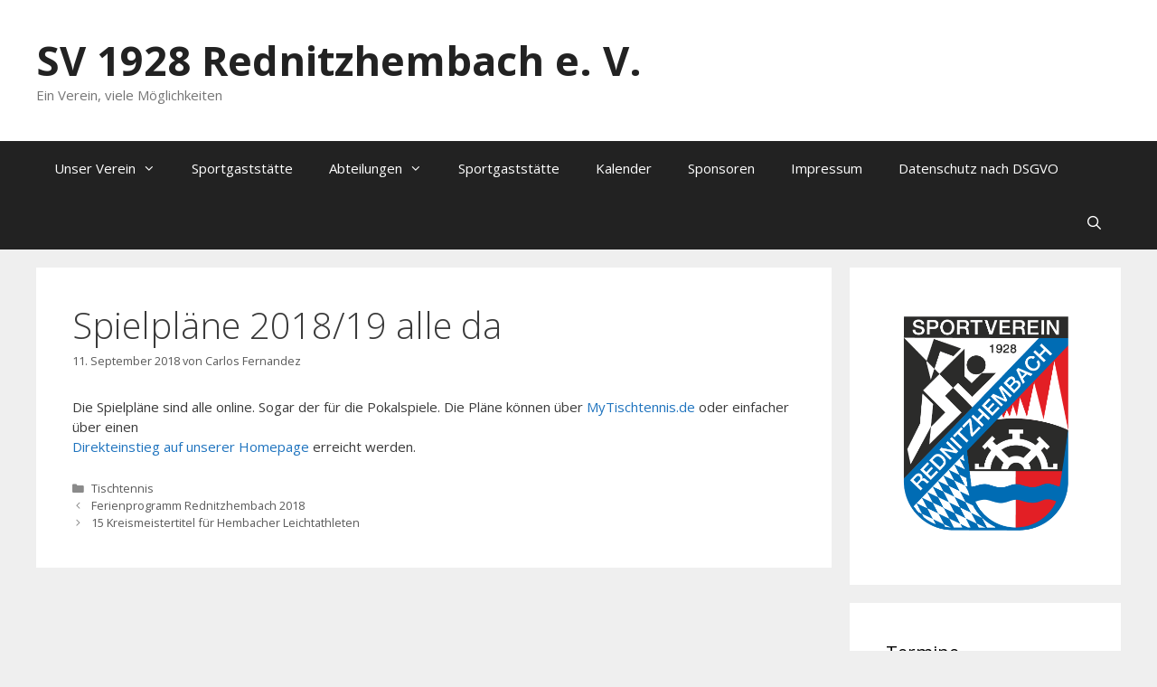

--- FILE ---
content_type: text/html; charset=UTF-8
request_url: https://www.sv-rednitzhembach.de/spielplaene-2018-19-alle-da/
body_size: 10621
content:
<!DOCTYPE html>
<html lang="de">
<head>
	<meta charset="UTF-8">
	<title>Spielpläne 2018/19 alle da &#8211; SV 1928 Rednitzhembach e. V.</title>
<meta name='robots' content='max-image-preview:large' />
	<style>img:is([sizes="auto" i], [sizes^="auto," i]) { contain-intrinsic-size: 3000px 1500px }</style>
	<meta name="viewport" content="width=device-width, initial-scale=1"><link href='https://fonts.gstatic.com' crossorigin rel='preconnect' />
<link href='https://fonts.googleapis.com' crossorigin rel='preconnect' />
<link rel="alternate" type="application/rss+xml" title="SV 1928 Rednitzhembach e. V. &raquo; Feed" href="https://www.sv-rednitzhembach.de/feed/" />
<link rel="alternate" type="application/rss+xml" title="SV 1928 Rednitzhembach e. V. &raquo; Kommentar-Feed" href="https://www.sv-rednitzhembach.de/comments/feed/" />
<script>
window._wpemojiSettings = {"baseUrl":"https:\/\/s.w.org\/images\/core\/emoji\/16.0.1\/72x72\/","ext":".png","svgUrl":"https:\/\/s.w.org\/images\/core\/emoji\/16.0.1\/svg\/","svgExt":".svg","source":{"concatemoji":"https:\/\/www.sv-rednitzhembach.de\/wp-includes\/js\/wp-emoji-release.min.js?ver=6.8.2"}};
/*! This file is auto-generated */
!function(s,n){var o,i,e;function c(e){try{var t={supportTests:e,timestamp:(new Date).valueOf()};sessionStorage.setItem(o,JSON.stringify(t))}catch(e){}}function p(e,t,n){e.clearRect(0,0,e.canvas.width,e.canvas.height),e.fillText(t,0,0);var t=new Uint32Array(e.getImageData(0,0,e.canvas.width,e.canvas.height).data),a=(e.clearRect(0,0,e.canvas.width,e.canvas.height),e.fillText(n,0,0),new Uint32Array(e.getImageData(0,0,e.canvas.width,e.canvas.height).data));return t.every(function(e,t){return e===a[t]})}function u(e,t){e.clearRect(0,0,e.canvas.width,e.canvas.height),e.fillText(t,0,0);for(var n=e.getImageData(16,16,1,1),a=0;a<n.data.length;a++)if(0!==n.data[a])return!1;return!0}function f(e,t,n,a){switch(t){case"flag":return n(e,"\ud83c\udff3\ufe0f\u200d\u26a7\ufe0f","\ud83c\udff3\ufe0f\u200b\u26a7\ufe0f")?!1:!n(e,"\ud83c\udde8\ud83c\uddf6","\ud83c\udde8\u200b\ud83c\uddf6")&&!n(e,"\ud83c\udff4\udb40\udc67\udb40\udc62\udb40\udc65\udb40\udc6e\udb40\udc67\udb40\udc7f","\ud83c\udff4\u200b\udb40\udc67\u200b\udb40\udc62\u200b\udb40\udc65\u200b\udb40\udc6e\u200b\udb40\udc67\u200b\udb40\udc7f");case"emoji":return!a(e,"\ud83e\udedf")}return!1}function g(e,t,n,a){var r="undefined"!=typeof WorkerGlobalScope&&self instanceof WorkerGlobalScope?new OffscreenCanvas(300,150):s.createElement("canvas"),o=r.getContext("2d",{willReadFrequently:!0}),i=(o.textBaseline="top",o.font="600 32px Arial",{});return e.forEach(function(e){i[e]=t(o,e,n,a)}),i}function t(e){var t=s.createElement("script");t.src=e,t.defer=!0,s.head.appendChild(t)}"undefined"!=typeof Promise&&(o="wpEmojiSettingsSupports",i=["flag","emoji"],n.supports={everything:!0,everythingExceptFlag:!0},e=new Promise(function(e){s.addEventListener("DOMContentLoaded",e,{once:!0})}),new Promise(function(t){var n=function(){try{var e=JSON.parse(sessionStorage.getItem(o));if("object"==typeof e&&"number"==typeof e.timestamp&&(new Date).valueOf()<e.timestamp+604800&&"object"==typeof e.supportTests)return e.supportTests}catch(e){}return null}();if(!n){if("undefined"!=typeof Worker&&"undefined"!=typeof OffscreenCanvas&&"undefined"!=typeof URL&&URL.createObjectURL&&"undefined"!=typeof Blob)try{var e="postMessage("+g.toString()+"("+[JSON.stringify(i),f.toString(),p.toString(),u.toString()].join(",")+"));",a=new Blob([e],{type:"text/javascript"}),r=new Worker(URL.createObjectURL(a),{name:"wpTestEmojiSupports"});return void(r.onmessage=function(e){c(n=e.data),r.terminate(),t(n)})}catch(e){}c(n=g(i,f,p,u))}t(n)}).then(function(e){for(var t in e)n.supports[t]=e[t],n.supports.everything=n.supports.everything&&n.supports[t],"flag"!==t&&(n.supports.everythingExceptFlag=n.supports.everythingExceptFlag&&n.supports[t]);n.supports.everythingExceptFlag=n.supports.everythingExceptFlag&&!n.supports.flag,n.DOMReady=!1,n.readyCallback=function(){n.DOMReady=!0}}).then(function(){return e}).then(function(){var e;n.supports.everything||(n.readyCallback(),(e=n.source||{}).concatemoji?t(e.concatemoji):e.wpemoji&&e.twemoji&&(t(e.twemoji),t(e.wpemoji)))}))}((window,document),window._wpemojiSettings);
</script>
<link rel='stylesheet' id='ai1ec_style-css' href='//www.sv-rednitzhembach.de/wp-content/plugins/all-in-one-event-calendar/public/themes-ai1ec/vortex/css/ai1ec_parsed_css.css?ver=3.0.0' media='all' />
<link rel='stylesheet' id='breaking-nt-style-css' href='https://www.sv-rednitzhembach.de/wp-content/plugins/breaking-news-ticker/assets/css/ticker-style.css?ver=6.8.2' media='all' />
<link rel='stylesheet' id='generate-fonts-css' href='//fonts.googleapis.com/css?family=Open+Sans:300,300italic,regular,italic,600,600italic,700,700italic,800,800italic' media='all' />
<style id='wp-emoji-styles-inline-css'>

	img.wp-smiley, img.emoji {
		display: inline !important;
		border: none !important;
		box-shadow: none !important;
		height: 1em !important;
		width: 1em !important;
		margin: 0 0.07em !important;
		vertical-align: -0.1em !important;
		background: none !important;
		padding: 0 !important;
	}
</style>
<link rel='stylesheet' id='wp-block-library-css' href='https://www.sv-rednitzhembach.de/wp-includes/css/dist/block-library/style.min.css?ver=6.8.2' media='all' />
<style id='classic-theme-styles-inline-css'>
/*! This file is auto-generated */
.wp-block-button__link{color:#fff;background-color:#32373c;border-radius:9999px;box-shadow:none;text-decoration:none;padding:calc(.667em + 2px) calc(1.333em + 2px);font-size:1.125em}.wp-block-file__button{background:#32373c;color:#fff;text-decoration:none}
</style>
<style id='global-styles-inline-css'>
:root{--wp--preset--aspect-ratio--square: 1;--wp--preset--aspect-ratio--4-3: 4/3;--wp--preset--aspect-ratio--3-4: 3/4;--wp--preset--aspect-ratio--3-2: 3/2;--wp--preset--aspect-ratio--2-3: 2/3;--wp--preset--aspect-ratio--16-9: 16/9;--wp--preset--aspect-ratio--9-16: 9/16;--wp--preset--color--black: #000000;--wp--preset--color--cyan-bluish-gray: #abb8c3;--wp--preset--color--white: #ffffff;--wp--preset--color--pale-pink: #f78da7;--wp--preset--color--vivid-red: #cf2e2e;--wp--preset--color--luminous-vivid-orange: #ff6900;--wp--preset--color--luminous-vivid-amber: #fcb900;--wp--preset--color--light-green-cyan: #7bdcb5;--wp--preset--color--vivid-green-cyan: #00d084;--wp--preset--color--pale-cyan-blue: #8ed1fc;--wp--preset--color--vivid-cyan-blue: #0693e3;--wp--preset--color--vivid-purple: #9b51e0;--wp--preset--color--contrast: var(--contrast);--wp--preset--color--contrast-2: var(--contrast-2);--wp--preset--color--contrast-3: var(--contrast-3);--wp--preset--color--base: var(--base);--wp--preset--color--base-2: var(--base-2);--wp--preset--color--base-3: var(--base-3);--wp--preset--color--accent: var(--accent);--wp--preset--gradient--vivid-cyan-blue-to-vivid-purple: linear-gradient(135deg,rgba(6,147,227,1) 0%,rgb(155,81,224) 100%);--wp--preset--gradient--light-green-cyan-to-vivid-green-cyan: linear-gradient(135deg,rgb(122,220,180) 0%,rgb(0,208,130) 100%);--wp--preset--gradient--luminous-vivid-amber-to-luminous-vivid-orange: linear-gradient(135deg,rgba(252,185,0,1) 0%,rgba(255,105,0,1) 100%);--wp--preset--gradient--luminous-vivid-orange-to-vivid-red: linear-gradient(135deg,rgba(255,105,0,1) 0%,rgb(207,46,46) 100%);--wp--preset--gradient--very-light-gray-to-cyan-bluish-gray: linear-gradient(135deg,rgb(238,238,238) 0%,rgb(169,184,195) 100%);--wp--preset--gradient--cool-to-warm-spectrum: linear-gradient(135deg,rgb(74,234,220) 0%,rgb(151,120,209) 20%,rgb(207,42,186) 40%,rgb(238,44,130) 60%,rgb(251,105,98) 80%,rgb(254,248,76) 100%);--wp--preset--gradient--blush-light-purple: linear-gradient(135deg,rgb(255,206,236) 0%,rgb(152,150,240) 100%);--wp--preset--gradient--blush-bordeaux: linear-gradient(135deg,rgb(254,205,165) 0%,rgb(254,45,45) 50%,rgb(107,0,62) 100%);--wp--preset--gradient--luminous-dusk: linear-gradient(135deg,rgb(255,203,112) 0%,rgb(199,81,192) 50%,rgb(65,88,208) 100%);--wp--preset--gradient--pale-ocean: linear-gradient(135deg,rgb(255,245,203) 0%,rgb(182,227,212) 50%,rgb(51,167,181) 100%);--wp--preset--gradient--electric-grass: linear-gradient(135deg,rgb(202,248,128) 0%,rgb(113,206,126) 100%);--wp--preset--gradient--midnight: linear-gradient(135deg,rgb(2,3,129) 0%,rgb(40,116,252) 100%);--wp--preset--font-size--small: 13px;--wp--preset--font-size--medium: 20px;--wp--preset--font-size--large: 36px;--wp--preset--font-size--x-large: 42px;--wp--preset--spacing--20: 0.44rem;--wp--preset--spacing--30: 0.67rem;--wp--preset--spacing--40: 1rem;--wp--preset--spacing--50: 1.5rem;--wp--preset--spacing--60: 2.25rem;--wp--preset--spacing--70: 3.38rem;--wp--preset--spacing--80: 5.06rem;--wp--preset--shadow--natural: 6px 6px 9px rgba(0, 0, 0, 0.2);--wp--preset--shadow--deep: 12px 12px 50px rgba(0, 0, 0, 0.4);--wp--preset--shadow--sharp: 6px 6px 0px rgba(0, 0, 0, 0.2);--wp--preset--shadow--outlined: 6px 6px 0px -3px rgba(255, 255, 255, 1), 6px 6px rgba(0, 0, 0, 1);--wp--preset--shadow--crisp: 6px 6px 0px rgba(0, 0, 0, 1);}:where(.is-layout-flex){gap: 0.5em;}:where(.is-layout-grid){gap: 0.5em;}body .is-layout-flex{display: flex;}.is-layout-flex{flex-wrap: wrap;align-items: center;}.is-layout-flex > :is(*, div){margin: 0;}body .is-layout-grid{display: grid;}.is-layout-grid > :is(*, div){margin: 0;}:where(.wp-block-columns.is-layout-flex){gap: 2em;}:where(.wp-block-columns.is-layout-grid){gap: 2em;}:where(.wp-block-post-template.is-layout-flex){gap: 1.25em;}:where(.wp-block-post-template.is-layout-grid){gap: 1.25em;}.has-black-color{color: var(--wp--preset--color--black) !important;}.has-cyan-bluish-gray-color{color: var(--wp--preset--color--cyan-bluish-gray) !important;}.has-white-color{color: var(--wp--preset--color--white) !important;}.has-pale-pink-color{color: var(--wp--preset--color--pale-pink) !important;}.has-vivid-red-color{color: var(--wp--preset--color--vivid-red) !important;}.has-luminous-vivid-orange-color{color: var(--wp--preset--color--luminous-vivid-orange) !important;}.has-luminous-vivid-amber-color{color: var(--wp--preset--color--luminous-vivid-amber) !important;}.has-light-green-cyan-color{color: var(--wp--preset--color--light-green-cyan) !important;}.has-vivid-green-cyan-color{color: var(--wp--preset--color--vivid-green-cyan) !important;}.has-pale-cyan-blue-color{color: var(--wp--preset--color--pale-cyan-blue) !important;}.has-vivid-cyan-blue-color{color: var(--wp--preset--color--vivid-cyan-blue) !important;}.has-vivid-purple-color{color: var(--wp--preset--color--vivid-purple) !important;}.has-black-background-color{background-color: var(--wp--preset--color--black) !important;}.has-cyan-bluish-gray-background-color{background-color: var(--wp--preset--color--cyan-bluish-gray) !important;}.has-white-background-color{background-color: var(--wp--preset--color--white) !important;}.has-pale-pink-background-color{background-color: var(--wp--preset--color--pale-pink) !important;}.has-vivid-red-background-color{background-color: var(--wp--preset--color--vivid-red) !important;}.has-luminous-vivid-orange-background-color{background-color: var(--wp--preset--color--luminous-vivid-orange) !important;}.has-luminous-vivid-amber-background-color{background-color: var(--wp--preset--color--luminous-vivid-amber) !important;}.has-light-green-cyan-background-color{background-color: var(--wp--preset--color--light-green-cyan) !important;}.has-vivid-green-cyan-background-color{background-color: var(--wp--preset--color--vivid-green-cyan) !important;}.has-pale-cyan-blue-background-color{background-color: var(--wp--preset--color--pale-cyan-blue) !important;}.has-vivid-cyan-blue-background-color{background-color: var(--wp--preset--color--vivid-cyan-blue) !important;}.has-vivid-purple-background-color{background-color: var(--wp--preset--color--vivid-purple) !important;}.has-black-border-color{border-color: var(--wp--preset--color--black) !important;}.has-cyan-bluish-gray-border-color{border-color: var(--wp--preset--color--cyan-bluish-gray) !important;}.has-white-border-color{border-color: var(--wp--preset--color--white) !important;}.has-pale-pink-border-color{border-color: var(--wp--preset--color--pale-pink) !important;}.has-vivid-red-border-color{border-color: var(--wp--preset--color--vivid-red) !important;}.has-luminous-vivid-orange-border-color{border-color: var(--wp--preset--color--luminous-vivid-orange) !important;}.has-luminous-vivid-amber-border-color{border-color: var(--wp--preset--color--luminous-vivid-amber) !important;}.has-light-green-cyan-border-color{border-color: var(--wp--preset--color--light-green-cyan) !important;}.has-vivid-green-cyan-border-color{border-color: var(--wp--preset--color--vivid-green-cyan) !important;}.has-pale-cyan-blue-border-color{border-color: var(--wp--preset--color--pale-cyan-blue) !important;}.has-vivid-cyan-blue-border-color{border-color: var(--wp--preset--color--vivid-cyan-blue) !important;}.has-vivid-purple-border-color{border-color: var(--wp--preset--color--vivid-purple) !important;}.has-vivid-cyan-blue-to-vivid-purple-gradient-background{background: var(--wp--preset--gradient--vivid-cyan-blue-to-vivid-purple) !important;}.has-light-green-cyan-to-vivid-green-cyan-gradient-background{background: var(--wp--preset--gradient--light-green-cyan-to-vivid-green-cyan) !important;}.has-luminous-vivid-amber-to-luminous-vivid-orange-gradient-background{background: var(--wp--preset--gradient--luminous-vivid-amber-to-luminous-vivid-orange) !important;}.has-luminous-vivid-orange-to-vivid-red-gradient-background{background: var(--wp--preset--gradient--luminous-vivid-orange-to-vivid-red) !important;}.has-very-light-gray-to-cyan-bluish-gray-gradient-background{background: var(--wp--preset--gradient--very-light-gray-to-cyan-bluish-gray) !important;}.has-cool-to-warm-spectrum-gradient-background{background: var(--wp--preset--gradient--cool-to-warm-spectrum) !important;}.has-blush-light-purple-gradient-background{background: var(--wp--preset--gradient--blush-light-purple) !important;}.has-blush-bordeaux-gradient-background{background: var(--wp--preset--gradient--blush-bordeaux) !important;}.has-luminous-dusk-gradient-background{background: var(--wp--preset--gradient--luminous-dusk) !important;}.has-pale-ocean-gradient-background{background: var(--wp--preset--gradient--pale-ocean) !important;}.has-electric-grass-gradient-background{background: var(--wp--preset--gradient--electric-grass) !important;}.has-midnight-gradient-background{background: var(--wp--preset--gradient--midnight) !important;}.has-small-font-size{font-size: var(--wp--preset--font-size--small) !important;}.has-medium-font-size{font-size: var(--wp--preset--font-size--medium) !important;}.has-large-font-size{font-size: var(--wp--preset--font-size--large) !important;}.has-x-large-font-size{font-size: var(--wp--preset--font-size--x-large) !important;}
:where(.wp-block-post-template.is-layout-flex){gap: 1.25em;}:where(.wp-block-post-template.is-layout-grid){gap: 1.25em;}
:where(.wp-block-columns.is-layout-flex){gap: 2em;}:where(.wp-block-columns.is-layout-grid){gap: 2em;}
:root :where(.wp-block-pullquote){font-size: 1.5em;line-height: 1.6;}
</style>
<link rel='stylesheet' id='generate-style-grid-css' href='https://www.sv-rednitzhembach.de/wp-content/themes/generatepress/assets/css/unsemantic-grid.min.css?ver=3.6.0' media='all' />
<link rel='stylesheet' id='generate-style-css' href='https://www.sv-rednitzhembach.de/wp-content/themes/generatepress/assets/css/style.min.css?ver=3.6.0' media='all' />
<style id='generate-style-inline-css'>
body{background-color:#efefef;color:#3a3a3a;}a{color:#1e73be;}a:hover, a:focus, a:active{color:#000000;}body .grid-container{max-width:1200px;}.wp-block-group__inner-container{max-width:1200px;margin-left:auto;margin-right:auto;}.generate-back-to-top{font-size:20px;border-radius:3px;position:fixed;bottom:30px;right:30px;line-height:40px;width:40px;text-align:center;z-index:10;transition:opacity 300ms ease-in-out;opacity:0.1;transform:translateY(1000px);}.generate-back-to-top__show{opacity:1;transform:translateY(0);}.navigation-search{position:absolute;left:-99999px;pointer-events:none;visibility:hidden;z-index:20;width:100%;top:0;transition:opacity 100ms ease-in-out;opacity:0;}.navigation-search.nav-search-active{left:0;right:0;pointer-events:auto;visibility:visible;opacity:1;}.navigation-search input[type="search"]{outline:0;border:0;vertical-align:bottom;line-height:1;opacity:0.9;width:100%;z-index:20;border-radius:0;-webkit-appearance:none;height:60px;}.navigation-search input::-ms-clear{display:none;width:0;height:0;}.navigation-search input::-ms-reveal{display:none;width:0;height:0;}.navigation-search input::-webkit-search-decoration, .navigation-search input::-webkit-search-cancel-button, .navigation-search input::-webkit-search-results-button, .navigation-search input::-webkit-search-results-decoration{display:none;}.main-navigation li.search-item{z-index:21;}li.search-item.active{transition:opacity 100ms ease-in-out;}.nav-left-sidebar .main-navigation li.search-item.active,.nav-right-sidebar .main-navigation li.search-item.active{width:auto;display:inline-block;float:right;}.gen-sidebar-nav .navigation-search{top:auto;bottom:0;}:root{--contrast:#222222;--contrast-2:#575760;--contrast-3:#b2b2be;--base:#f0f0f0;--base-2:#f7f8f9;--base-3:#ffffff;--accent:#1e73be;}:root .has-contrast-color{color:var(--contrast);}:root .has-contrast-background-color{background-color:var(--contrast);}:root .has-contrast-2-color{color:var(--contrast-2);}:root .has-contrast-2-background-color{background-color:var(--contrast-2);}:root .has-contrast-3-color{color:var(--contrast-3);}:root .has-contrast-3-background-color{background-color:var(--contrast-3);}:root .has-base-color{color:var(--base);}:root .has-base-background-color{background-color:var(--base);}:root .has-base-2-color{color:var(--base-2);}:root .has-base-2-background-color{background-color:var(--base-2);}:root .has-base-3-color{color:var(--base-3);}:root .has-base-3-background-color{background-color:var(--base-3);}:root .has-accent-color{color:var(--accent);}:root .has-accent-background-color{background-color:var(--accent);}body, button, input, select, textarea{font-family:"Open Sans", sans-serif;font-size:15px;}body{line-height:1.5;}.entry-content > [class*="wp-block-"]:not(:last-child):not(.wp-block-heading){margin-bottom:1.5em;}.main-title{font-size:45px;}.main-navigation .main-nav ul ul li a{font-size:14px;}.sidebar .widget, .footer-widgets .widget{font-size:17px;}h1{font-weight:300;font-size:40px;}h2{font-weight:300;font-size:30px;}h3{font-size:20px;}h4{font-size:inherit;}h5{font-size:inherit;}@media (max-width:768px){.main-title{font-size:30px;}h1{font-size:30px;}h2{font-size:25px;}}.top-bar{background-color:#636363;color:#ffffff;}.top-bar a{color:#ffffff;}.top-bar a:hover{color:#303030;}.site-header{background-color:#ffffff;color:#3a3a3a;}.site-header a{color:#3a3a3a;}.main-title a,.main-title a:hover{color:#222222;}.site-description{color:#757575;}.main-navigation,.main-navigation ul ul{background-color:#222222;}.main-navigation .main-nav ul li a, .main-navigation .menu-toggle, .main-navigation .menu-bar-items{color:#ffffff;}.main-navigation .main-nav ul li:not([class*="current-menu-"]):hover > a, .main-navigation .main-nav ul li:not([class*="current-menu-"]):focus > a, .main-navigation .main-nav ul li.sfHover:not([class*="current-menu-"]) > a, .main-navigation .menu-bar-item:hover > a, .main-navigation .menu-bar-item.sfHover > a{color:#ffffff;background-color:#3f3f3f;}button.menu-toggle:hover,button.menu-toggle:focus,.main-navigation .mobile-bar-items a,.main-navigation .mobile-bar-items a:hover,.main-navigation .mobile-bar-items a:focus{color:#ffffff;}.main-navigation .main-nav ul li[class*="current-menu-"] > a{color:#ffffff;background-color:#3f3f3f;}.navigation-search input[type="search"],.navigation-search input[type="search"]:active, .navigation-search input[type="search"]:focus, .main-navigation .main-nav ul li.search-item.active > a, .main-navigation .menu-bar-items .search-item.active > a{color:#ffffff;background-color:#3f3f3f;}.main-navigation ul ul{background-color:#3f3f3f;}.main-navigation .main-nav ul ul li a{color:#ffffff;}.main-navigation .main-nav ul ul li:not([class*="current-menu-"]):hover > a,.main-navigation .main-nav ul ul li:not([class*="current-menu-"]):focus > a, .main-navigation .main-nav ul ul li.sfHover:not([class*="current-menu-"]) > a{color:#ffffff;background-color:#4f4f4f;}.main-navigation .main-nav ul ul li[class*="current-menu-"] > a{color:#ffffff;background-color:#4f4f4f;}.separate-containers .inside-article, .separate-containers .comments-area, .separate-containers .page-header, .one-container .container, .separate-containers .paging-navigation, .inside-page-header{background-color:#ffffff;}.entry-meta{color:#595959;}.entry-meta a{color:#595959;}.entry-meta a:hover{color:#1e73be;}.sidebar .widget{background-color:#ffffff;}.sidebar .widget .widget-title{color:#000000;}.footer-widgets{background-color:#ffffff;}.footer-widgets .widget-title{color:#000000;}.site-info{color:#ffffff;background-color:#222222;}.site-info a{color:#ffffff;}.site-info a:hover{color:#606060;}.footer-bar .widget_nav_menu .current-menu-item a{color:#606060;}input[type="text"],input[type="email"],input[type="url"],input[type="password"],input[type="search"],input[type="tel"],input[type="number"],textarea,select{color:#666666;background-color:#fafafa;border-color:#cccccc;}input[type="text"]:focus,input[type="email"]:focus,input[type="url"]:focus,input[type="password"]:focus,input[type="search"]:focus,input[type="tel"]:focus,input[type="number"]:focus,textarea:focus,select:focus{color:#666666;background-color:#ffffff;border-color:#bfbfbf;}button,html input[type="button"],input[type="reset"],input[type="submit"],a.button,a.wp-block-button__link:not(.has-background){color:#ffffff;background-color:#666666;}button:hover,html input[type="button"]:hover,input[type="reset"]:hover,input[type="submit"]:hover,a.button:hover,button:focus,html input[type="button"]:focus,input[type="reset"]:focus,input[type="submit"]:focus,a.button:focus,a.wp-block-button__link:not(.has-background):active,a.wp-block-button__link:not(.has-background):focus,a.wp-block-button__link:not(.has-background):hover{color:#ffffff;background-color:#3f3f3f;}a.generate-back-to-top{background-color:rgba( 0,0,0,0.4 );color:#ffffff;}a.generate-back-to-top:hover,a.generate-back-to-top:focus{background-color:rgba( 0,0,0,0.6 );color:#ffffff;}:root{--gp-search-modal-bg-color:var(--base-3);--gp-search-modal-text-color:var(--contrast);--gp-search-modal-overlay-bg-color:rgba(0,0,0,0.2);}@media (max-width:768px){.main-navigation .menu-bar-item:hover > a, .main-navigation .menu-bar-item.sfHover > a{background:none;color:#ffffff;}}.inside-top-bar{padding:10px;}.inside-header{padding:40px;}.site-main .wp-block-group__inner-container{padding:40px;}.entry-content .alignwide, body:not(.no-sidebar) .entry-content .alignfull{margin-left:-40px;width:calc(100% + 80px);max-width:calc(100% + 80px);}.rtl .menu-item-has-children .dropdown-menu-toggle{padding-left:20px;}.rtl .main-navigation .main-nav ul li.menu-item-has-children > a{padding-right:20px;}.site-info{padding:20px;}@media (max-width:768px){.separate-containers .inside-article, .separate-containers .comments-area, .separate-containers .page-header, .separate-containers .paging-navigation, .one-container .site-content, .inside-page-header{padding:30px;}.site-main .wp-block-group__inner-container{padding:30px;}.site-info{padding-right:10px;padding-left:10px;}.entry-content .alignwide, body:not(.no-sidebar) .entry-content .alignfull{margin-left:-30px;width:calc(100% + 60px);max-width:calc(100% + 60px);}}.one-container .sidebar .widget{padding:0px;}@media (max-width:768px){.main-navigation .menu-toggle,.main-navigation .mobile-bar-items,.sidebar-nav-mobile:not(#sticky-placeholder){display:block;}.main-navigation ul,.gen-sidebar-nav{display:none;}[class*="nav-float-"] .site-header .inside-header > *{float:none;clear:both;}}
</style>
<link rel='stylesheet' id='generate-mobile-style-css' href='https://www.sv-rednitzhembach.de/wp-content/themes/generatepress/assets/css/mobile.min.css?ver=3.6.0' media='all' />
<link rel='stylesheet' id='generate-font-icons-css' href='https://www.sv-rednitzhembach.de/wp-content/themes/generatepress/assets/css/components/font-icons.min.css?ver=3.6.0' media='all' />
<link rel='stylesheet' id='font-awesome-css' href='https://www.sv-rednitzhembach.de/wp-content/themes/generatepress/assets/css/components/font-awesome.min.css?ver=4.7' media='all' />
<link rel='stylesheet' id='tablepress-default-css' href='https://www.sv-rednitzhembach.de/wp-content/plugins/tablepress/css/build/default.css?ver=3.2.1' media='all' />
<script src="https://www.sv-rednitzhembach.de/wp-includes/js/jquery/jquery.min.js?ver=3.7.1" id="jquery-core-js"></script>
<script src="https://www.sv-rednitzhembach.de/wp-includes/js/jquery/jquery-migrate.min.js?ver=3.4.1" id="jquery-migrate-js"></script>
<script src="https://www.sv-rednitzhembach.de/wp-content/plugins/breaking-news-ticker/assets/js/newsTicker.min.js?ver=1" id="breaking-nt-js-js"></script>
<script src="https://www.sv-rednitzhembach.de/wp-content/plugins/breaking-news-ticker/assets/js/jquery.easing.min.js?ver=1" id="breaking-easing-js-js"></script>
<link rel="https://api.w.org/" href="https://www.sv-rednitzhembach.de/wp-json/" /><link rel="alternate" title="JSON" type="application/json" href="https://www.sv-rednitzhembach.de/wp-json/wp/v2/posts/2759" /><link rel="EditURI" type="application/rsd+xml" title="RSD" href="https://www.sv-rednitzhembach.de/xmlrpc.php?rsd" />
<meta name="generator" content="WordPress 6.8.2" />
<link rel="canonical" href="https://www.sv-rednitzhembach.de/spielplaene-2018-19-alle-da/" />
<link rel='shortlink' href='https://www.sv-rednitzhembach.de/?p=2759' />
<link rel="alternate" title="oEmbed (JSON)" type="application/json+oembed" href="https://www.sv-rednitzhembach.de/wp-json/oembed/1.0/embed?url=https%3A%2F%2Fwww.sv-rednitzhembach.de%2Fspielplaene-2018-19-alle-da%2F" />
<link rel="alternate" title="oEmbed (XML)" type="text/xml+oembed" href="https://www.sv-rednitzhembach.de/wp-json/oembed/1.0/embed?url=https%3A%2F%2Fwww.sv-rednitzhembach.de%2Fspielplaene-2018-19-alle-da%2F&#038;format=xml" />
<style type="text/css">

	.breaking-news-ticker {
		border-radius: 0px;
		border-style: solid;
		border-width: 0px;
    	border-color: #222222;
    	background-color: #222222;
	}

	.breaking-news-ticker ul li a,
	.breaking-news-ticker ul li a:link {
		color: #FFFFFF;
		font-size: 16px;
	}

	div.breaking-news-ticker .breaking-news-ticker-title {
		font-size: 15px;
		color: #FFFFFF;
		background-color: #333333;
	}

	div.breaking-news-ticker .breaking-news-ticker-title span {
    	border-color: transparent transparent transparent #333333;
	}
	
	.breaking-news-ticker .controls {
   		top: 5px;
	}

	.breaking-news-ticker .entry-meta {
		color:#FFFFFF;
	}

	.breaking-news-ticker .controls span {
    	background-color: #dd3333	}

</style><link rel="icon" href="https://www.sv-rednitzhembach.de/wp-content/uploads/2023/04/cropped-Logo_SVR_Icon-32x32.jpg" sizes="32x32" />
<link rel="icon" href="https://www.sv-rednitzhembach.de/wp-content/uploads/2023/04/cropped-Logo_SVR_Icon-192x192.jpg" sizes="192x192" />
<link rel="apple-touch-icon" href="https://www.sv-rednitzhembach.de/wp-content/uploads/2023/04/cropped-Logo_SVR_Icon-180x180.jpg" />
<meta name="msapplication-TileImage" content="https://www.sv-rednitzhembach.de/wp-content/uploads/2023/04/cropped-Logo_SVR_Icon-270x270.jpg" />
</head>

<body class="wp-singular post-template-default single single-post postid-2759 single-format-standard wp-embed-responsive wp-theme-generatepress right-sidebar nav-below-header separate-containers fluid-header active-footer-widgets-0 nav-search-enabled nav-aligned-left header-aligned-left dropdown-hover" itemtype="https://schema.org/Blog" itemscope>
	<a class="screen-reader-text skip-link" href="#content" title="Zum Inhalt springen">Zum Inhalt springen</a>		<header class="site-header" id="masthead" aria-label="Website"  itemtype="https://schema.org/WPHeader" itemscope>
			<div class="inside-header grid-container grid-parent">
				<div class="site-branding">
						<p class="main-title" itemprop="headline">
					<a href="https://www.sv-rednitzhembach.de/" rel="home">SV 1928 Rednitzhembach e. V.</a>
				</p>
						<p class="site-description" itemprop="description">Ein Verein, viele Möglichkeiten</p>
					</div>			</div>
		</header>
				<nav class="main-navigation sub-menu-right" id="site-navigation" aria-label="Primär"  itemtype="https://schema.org/SiteNavigationElement" itemscope>
			<div class="inside-navigation grid-container grid-parent">
				<form method="get" class="search-form navigation-search" action="https://www.sv-rednitzhembach.de/">
					<input type="search" class="search-field" value="" name="s" title="Suchen" />
				</form>		<div class="mobile-bar-items">
						<span class="search-item">
				<a aria-label="Suchleiste öffnen" href="#">
									</a>
			</span>
		</div>
						<button class="menu-toggle" aria-controls="primary-menu" aria-expanded="false">
					<span class="mobile-menu">Menü</span>				</button>
						<div id="primary-menu" class="main-nav">
			<ul class="menu sf-menu">
				<li class="page_item page-item-4 menu-item-has-children"><a href="https://www.sv-rednitzhembach.de/">Unser Verein<span role="presentation" class="dropdown-menu-toggle"></span></a>
<ul class='children'>
<li class="page_item page-item-19"><a href="https://www.sv-rednitzhembach.de/unser-verein/vorstand/">Vorstand</a></li>
<li class="page_item page-item-5065"><a href="https://www.sv-rednitzhembach.de/unser-verein/unser-sportgelaende/">Unser Sportgelände</a></li>
<li class="page_item page-item-27"><a href="https://www.sv-rednitzhembach.de/unser-verein/chronik/">Chronik</a></li>
<li class="page_item page-item-17"><a href="https://www.sv-rednitzhembach.de/unser-verein/satzung/">Satzung etc.</a></li>
<li class="page_item page-item-23"><a href="https://www.sv-rednitzhembach.de/unser-verein/mitgliedsantrag/">Aufnahmeantrag</a></li>
<li class="page_item page-item-5209"><a href="https://www.sv-rednitzhembach.de/unser-verein/vereinsshop/">Vereinsshop</a></li>
<li class="page_item page-item-25"><a href="https://www.sv-rednitzhembach.de/unser-verein/spendenkonto/">Spendenkonto</a></li>
<li class="page_item page-item-21"><a href="https://www.sv-rednitzhembach.de/unser-verein/kontakt/">Kontakt</a></li>
</ul>
</li>
<li class="page_item page-item-5815"><a href="https://www.sv-rednitzhembach.de/sportgaststaette-2/">Sportgaststätte</a></li>
<li class="page_item page-item-6 menu-item-has-children"><a href="https://www.sv-rednitzhembach.de/abteilungen/">Abteilungen<span role="presentation" class="dropdown-menu-toggle"></span></a>
<ul class='children'>
<li class="page_item page-item-8 menu-item-has-children"><a href="https://www.sv-rednitzhembach.de/abteilungen/fussball/">Fussball<span role="presentation" class="dropdown-menu-toggle"></span></a>
	<ul class='children'>
<li class="page_item page-item-1018"><a href="https://www.sv-rednitzhembach.de/abteilungen/fussball/abteilungs-jugendleitung/">Abteilungs- / Jugendleitung</a></li>
<li class="page_item page-item-4942"><a href="https://www.sv-rednitzhembach.de/abteilungen/fussball/trainerteam-der-reds/">Trainerteam der RED&#8217;s</a></li>
<li class="page_item page-item-3466"><a href="https://www.sv-rednitzhembach.de/abteilungen/fussball/trainingszeiten-platz/">Übersicht Trainingszeiten Platz</a></li>
<li class="page_item page-item-3535"><a href="https://www.sv-rednitzhembach.de/abteilungen/fussball/trainingszeiten-halle/">Übersicht Trainingszeiten Halle</a></li>
<li class="page_item page-item-908 menu-item-has-children"><a href="https://www.sv-rednitzhembach.de/abteilungen/fussball/herren-vollmannschaften/">Herren<span role="presentation" class="dropdown-menu-toggle"></span></a>
		<ul class='children'>
<li class="page_item page-item-910"><a href="https://www.sv-rednitzhembach.de/abteilungen/fussball/herren-vollmannschaften/kontakt/">Kontakt</a></li>
<li class="page_item page-item-916"><a href="https://www.sv-rednitzhembach.de/abteilungen/fussball/herren-vollmannschaften/tabelle/">Tabelle 1. Mannschaft</a></li>
<li class="page_item page-item-929"><a href="https://www.sv-rednitzhembach.de/abteilungen/fussball/herren-vollmannschaften/tabelle-2-mannschaft/">Tabelle 2. Mannschaft</a></li>
<li class="page_item page-item-918"><a href="https://www.sv-rednitzhembach.de/abteilungen/fussball/herren-vollmannschaften/naechste-spiele/">Nächste Spiele / Ergebnisse 1. Mannschaft</a></li>
<li class="page_item page-item-932"><a href="https://www.sv-rednitzhembach.de/abteilungen/fussball/herren-vollmannschaften/naechste-spiele-ergebnisse-2-mannschaft/">Nächste Spiele / Ergebnisse 2. Mannschaft</a></li>
		</ul>
</li>
<li class="page_item page-item-934 menu-item-has-children"><a href="https://www.sv-rednitzhembach.de/abteilungen/fussball/a-jugend-u19/">A-Jugend (U19)<span role="presentation" class="dropdown-menu-toggle"></span></a>
		<ul class='children'>
<li class="page_item page-item-936"><a href="https://www.sv-rednitzhembach.de/abteilungen/fussball/a-jugend-u19/kontakt/">Kontakt</a></li>
<li class="page_item page-item-942"><a href="https://www.sv-rednitzhembach.de/abteilungen/fussball/a-jugend-u19/tabelle/">Tabelle</a></li>
<li class="page_item page-item-944"><a href="https://www.sv-rednitzhembach.de/abteilungen/fussball/a-jugend-u19/naechste-spiele-ergebnisse/">Nächste Spiele / Ergebnisse</a></li>
		</ul>
</li>
<li class="page_item page-item-946 menu-item-has-children"><a href="https://www.sv-rednitzhembach.de/abteilungen/fussball/b-jugend-u17/">B-Jugend (U17)<span role="presentation" class="dropdown-menu-toggle"></span></a>
		<ul class='children'>
<li class="page_item page-item-948"><a href="https://www.sv-rednitzhembach.de/abteilungen/fussball/b-jugend-u17/kontakt/">Kontakt</a></li>
<li class="page_item page-item-952"><a href="https://www.sv-rednitzhembach.de/abteilungen/fussball/b-jugend-u17/tabelle/">Tabelle</a></li>
<li class="page_item page-item-955"><a href="https://www.sv-rednitzhembach.de/abteilungen/fussball/b-jugend-u17/naechste-spiele-ergebnisse/">Nächste Spiele / Ergebnisse</a></li>
		</ul>
</li>
<li class="page_item page-item-957 menu-item-has-children"><a href="https://www.sv-rednitzhembach.de/abteilungen/fussball/c-jugend-u15/">C-Jugend (U15)<span role="presentation" class="dropdown-menu-toggle"></span></a>
		<ul class='children'>
<li class="page_item page-item-959"><a href="https://www.sv-rednitzhembach.de/abteilungen/fussball/c-jugend-u15/kontakt/">Kontakt</a></li>
<li class="page_item page-item-963"><a href="https://www.sv-rednitzhembach.de/abteilungen/fussball/c-jugend-u15/tabelle/">Tabelle</a></li>
<li class="page_item page-item-965"><a href="https://www.sv-rednitzhembach.de/abteilungen/fussball/c-jugend-u15/naechste-spiele-ergebnisse/">Nächste Spiele / Ergebnisse</a></li>
		</ul>
</li>
<li class="page_item page-item-978 menu-item-has-children"><a href="https://www.sv-rednitzhembach.de/abteilungen/fussball/d-jugend/">D-Jugend (U13)<span role="presentation" class="dropdown-menu-toggle"></span></a>
		<ul class='children'>
<li class="page_item page-item-980"><a href="https://www.sv-rednitzhembach.de/abteilungen/fussball/d-jugend/kontakt/">Kontakt</a></li>
<li class="page_item page-item-984"><a href="https://www.sv-rednitzhembach.de/abteilungen/fussball/d-jugend/tabelle/">Tabelle</a></li>
<li class="page_item page-item-986"><a href="https://www.sv-rednitzhembach.de/abteilungen/fussball/d-jugend/naechste-spiele-ergebnisse/">Nächste Spiele / Ergebnisse</a></li>
		</ul>
</li>
<li class="page_item page-item-998 menu-item-has-children"><a href="https://www.sv-rednitzhembach.de/abteilungen/fussball/e1-jugend-u11/">E-Jugend (U11)<span role="presentation" class="dropdown-menu-toggle"></span></a>
		<ul class='children'>
<li class="page_item page-item-1000"><a href="https://www.sv-rednitzhembach.de/abteilungen/fussball/e1-jugend-u11/kontakt/">Kontakt</a></li>
<li class="page_item page-item-1004"><a href="https://www.sv-rednitzhembach.de/abteilungen/fussball/e1-jugend-u11/tabelle/">Tabelle</a></li>
		</ul>
</li>
<li class="page_item page-item-1024 menu-item-has-children"><a href="https://www.sv-rednitzhembach.de/abteilungen/fussball/f1-jugend-u9/">F-Jugend (U9)<span role="presentation" class="dropdown-menu-toggle"></span></a>
		<ul class='children'>
<li class="page_item page-item-1026"><a href="https://www.sv-rednitzhembach.de/abteilungen/fussball/f1-jugend-u9/kontakt/">Kontakt</a></li>
		</ul>
</li>
<li class="page_item page-item-1036 menu-item-has-children"><a href="https://www.sv-rednitzhembach.de/abteilungen/fussball/g-jugend-u7/">G-Jugend / Bambini (U7)<span role="presentation" class="dropdown-menu-toggle"></span></a>
		<ul class='children'>
<li class="page_item page-item-1038"><a href="https://www.sv-rednitzhembach.de/abteilungen/fussball/g-jugend-u7/kontakt/">Kontakt</a></li>
		</ul>
</li>
<li class="page_item page-item-1042 menu-item-has-children"><a href="https://www.sv-rednitzhembach.de/abteilungen/fussball/traditionsmannschaft/">Traditionsmannschaft<span role="presentation" class="dropdown-menu-toggle"></span></a>
		<ul class='children'>
<li class="page_item page-item-1044"><a href="https://www.sv-rednitzhembach.de/abteilungen/fussball/traditionsmannschaft/kontakt/">Kontakt</a></li>
		</ul>
</li>
	</ul>
</li>
<li class="page_item page-item-10 menu-item-has-children"><a href="https://www.sv-rednitzhembach.de/abteilungen/handball/">Handball<span role="presentation" class="dropdown-menu-toggle"></span></a>
	<ul class='children'>
<li class="page_item page-item-451"><a href="https://www.sv-rednitzhembach.de/abteilungen/handball/unsere-mannschaften-der-saison-201617/">Unsere Mannschaften der Saison 2016/17</a></li>
	</ul>
</li>
<li class="page_item page-item-13"><a href="https://www.sv-rednitzhembach.de/abteilungen/bogenschiessen/">Bogenschießen</a></li>
<li class="page_item page-item-29"><a href="https://www.sv-rednitzhembach.de/abteilungen/volleyball/">Volleyball</a></li>
<li class="page_item page-item-31"><a href="https://www.sv-rednitzhembach.de/abteilungen/radsporttriathlon/">Radsport/Triathlon</a></li>
<li class="page_item page-item-33"><a href="https://www.sv-rednitzhembach.de/abteilungen/leichtathletik/">Leichtathletik</a></li>
<li class="page_item page-item-35"><a href="https://www.sv-rednitzhembach.de/abteilungen/stockschiessen/">Stockschießen</a></li>
<li class="page_item page-item-3905"><a href="https://www.sv-rednitzhembach.de/abteilungen/tischtennis/">Tischtennis</a></li>
<li class="page_item page-item-72"><a href="https://www.sv-rednitzhembach.de/abteilungen/turnen-gymnastik/">Turnen</a></li>
<li class="page_item page-item-74"><a href="https://www.sv-rednitzhembach.de/abteilungen/gymnastik/">Gymnastik</a></li>
</ul>
</li>
<li class="page_item page-item-41"><a href="https://www.sv-rednitzhembach.de/sportgaststaette/">Sportgaststätte</a></li>
<li class="page_item page-item-43"><a href="https://www.sv-rednitzhembach.de/calendar/">Kalender</a></li>
<li class="page_item page-item-45"><a href="https://www.sv-rednitzhembach.de/sponsoren/">Sponsoren</a></li>
<li class="page_item page-item-47"><a href="https://www.sv-rednitzhembach.de/impressum/">Impressum</a></li>
<li class="page_item page-item-2561"><a href="https://www.sv-rednitzhembach.de/datenschutz-nach-dsgvo/">Datenschutz nach DSGVO</a></li>
<li class="search-item menu-item-align-right"><a aria-label="Suchleiste öffnen" href="#"></a></li>			</ul>
		</div>
					</div>
		</nav>
		
	<div class="site grid-container container hfeed grid-parent" id="page">
				<div class="site-content" id="content">
			
	<div class="content-area grid-parent mobile-grid-100 grid-75 tablet-grid-75" id="primary">
		<main class="site-main" id="main">
			
<article id="post-2759" class="post-2759 post type-post status-publish format-standard hentry category-tischtennis" itemtype="https://schema.org/CreativeWork" itemscope>
	<div class="inside-article">
					<header class="entry-header">
				<h1 class="entry-title" itemprop="headline">Spielpläne 2018/19 alle da</h1>		<div class="entry-meta">
			<span class="posted-on"><time class="entry-date published" datetime="2018-09-11T22:21:10+02:00" itemprop="datePublished">11. September 2018</time></span> <span class="byline">von <span class="author vcard" itemprop="author" itemtype="https://schema.org/Person" itemscope><a class="url fn n" href="https://www.sv-rednitzhembach.de/author/c-fernandez/" title="Alle Beiträge von Carlos Fernandez anzeigen" rel="author" itemprop="url"><span class="author-name" itemprop="name">Carlos Fernandez</span></a></span></span> 		</div>
					</header>
			
		<div class="entry-content" itemprop="text">
			<p>Die Spielpläne sind alle online. Sogar der für die Pokalspiele. Die Pläne können über <a href="https://www.mytischtennis.de/clicktt/ByTTV/18-19/verein/104072/SV-Rednitzhembach/spielplan/">MyTischtennis.de</a> oder einfacher über einen<br />
<a href="https://www.sv-rednitzhembach.de/abteilungen/tischtennis/">Direkteinstieg auf unserer Homepage</a> erreicht werden.</p>
		</div>

				<footer class="entry-meta" aria-label="Beitragsmeta">
			<span class="cat-links"><span class="screen-reader-text">Kategorien </span><a href="https://www.sv-rednitzhembach.de/category/tischtennis/" rel="category tag">Tischtennis</a></span> 		<nav id="nav-below" class="post-navigation" aria-label="Beiträge">
			<div class="nav-previous"><span class="prev"><a href="https://www.sv-rednitzhembach.de/ferienprogramm-rednitzhembach-2018/" rel="prev">Ferienprogramm Rednitzhembach 2018</a></span></div><div class="nav-next"><span class="next"><a href="https://www.sv-rednitzhembach.de/15-kreismeistertitel-fuer-hembacher-leichtathleten/" rel="next">15 Kreismeistertitel für Hembacher Leichtathleten</a></span></div>		</nav>
				</footer>
			</div>
</article>
		</main>
	</div>

	<div class="widget-area sidebar is-right-sidebar grid-25 tablet-grid-25 grid-parent" id="right-sidebar">
	<div class="inside-right-sidebar">
		<aside id="widget_sp_image-2" class="widget inner-padding widget_sp_image"><a href="https://www.sv-rednitzhembach.de" target="_self" class="widget_sp_image-image-link"><img width="861" height="1038" class="attachment-full" style="max-width: 100%;" srcset="https://www.sv-rednitzhembach.de/wp-content/uploads/2023/04/SVR_Logo_CMYK.png 861w, https://www.sv-rednitzhembach.de/wp-content/uploads/2023/04/SVR_Logo_CMYK-249x300.png 249w, https://www.sv-rednitzhembach.de/wp-content/uploads/2023/04/SVR_Logo_CMYK-849x1024.png 849w, https://www.sv-rednitzhembach.de/wp-content/uploads/2023/04/SVR_Logo_CMYK-768x926.png 768w" sizes="(max-width: 861px) 100vw, 861px" src="https://www.sv-rednitzhembach.de/wp-content/uploads/2023/04/SVR_Logo_CMYK.png" /></a></aside><aside id="ai1ec_agenda_widget-4" class="widget inner-padding widget_ai1ec_agenda_widget">

	<h2 class="widget-title">Termine</h2>

<style>
<!--

-->
</style>
<div class="timely ai1ec-agenda-widget-view ai1ec-clearfix">

			<p class="ai1ec-no-results">
			Es gibt keine bevorstehenden Veranstaltungen.
		</p>
	 
	 
</div>



</aside><aside id="categories-2" class="widget inner-padding widget_categories"><h2 class="widget-title">Beiträge</h2>
			<ul>
					<li class="cat-item cat-item-3"><a href="https://www.sv-rednitzhembach.de/category/aktuelles/">Aktuelles</a> (27)
</li>
	<li class="cat-item cat-item-27"><a href="https://www.sv-rednitzhembach.de/category/allgemein/">Allgemein</a> (19)
</li>
	<li class="cat-item cat-item-12"><a href="https://www.sv-rednitzhembach.de/category/bogenschiessen/">Bogenschießen</a> (14)
</li>
	<li class="cat-item cat-item-2"><a href="https://www.sv-rednitzhembach.de/category/fussball/">Fussball</a> (43)
</li>
	<li class="cat-item cat-item-8"><a href="https://www.sv-rednitzhembach.de/category/gymnastik/">Gymnastik</a> (4)
</li>
	<li class="cat-item cat-item-4"><a href="https://www.sv-rednitzhembach.de/category/handball/">Handball</a> (9)
</li>
	<li class="cat-item cat-item-24"><a href="https://www.sv-rednitzhembach.de/category/leichtathletik/">Leichtathletik</a> (124)
</li>
	<li class="cat-item cat-item-11"><a href="https://www.sv-rednitzhembach.de/category/radsport/">Radsport</a> (12)
</li>
	<li class="cat-item cat-item-13"><a href="https://www.sv-rednitzhembach.de/category/stockschiessen/">Stockschießen</a> (3)
</li>
	<li class="cat-item cat-item-6"><a href="https://www.sv-rednitzhembach.de/category/tischtennis/">Tischtennis</a> (85)
</li>
	<li class="cat-item cat-item-10"><a href="https://www.sv-rednitzhembach.de/category/triathlon/">Triathlon</a> (7)
</li>
	<li class="cat-item cat-item-7"><a href="https://www.sv-rednitzhembach.de/category/turnen/">Turnen</a> (7)
</li>
	<li class="cat-item cat-item-5"><a href="https://www.sv-rednitzhembach.de/category/volleyball/">Volleyball</a> (3)
</li>
			</ul>

			</aside>	</div>
</div>

	</div>
</div>


<div class="site-footer">
			<footer class="site-info" aria-label="Website"  itemtype="https://schema.org/WPFooter" itemscope>
			<div class="inside-site-info grid-container grid-parent">
								<div class="copyright-bar">
					<span class="copyright">&copy; 2026 SV 1928 Rednitzhembach e. V.</span> &bull; Erstellt mit <a href="https://generatepress.com" itemprop="url">GeneratePress</a>				</div>
			</div>
		</footer>
		</div>

<a title="Nach oben scrollen" aria-label="Nach oben scrollen" rel="nofollow" href="#" class="generate-back-to-top" data-scroll-speed="400" data-start-scroll="300" role="button">
					
				</a><script type="speculationrules">
{"prefetch":[{"source":"document","where":{"and":[{"href_matches":"\/*"},{"not":{"href_matches":["\/wp-*.php","\/wp-admin\/*","\/wp-content\/uploads\/*","\/wp-content\/*","\/wp-content\/plugins\/*","\/wp-content\/themes\/generatepress\/*","\/*\\?(.+)"]}},{"not":{"selector_matches":"a[rel~=\"nofollow\"]"}},{"not":{"selector_matches":".no-prefetch, .no-prefetch a"}}]},"eagerness":"conservative"}]}
</script>

<script type="text/javascript">
    jQuery(document).ready(function(){
        jQuery("#main-bnt").easyTicker({    
            direction: 'up',
            speed: 500,
            interval: 3000,
            height: 'auto',
            visible: 1,
            mousePause: 1,
            controls: {
                down: '#prev-btn',
                up: '#next-btn'
            }
         });
    });
</script>
    <script id="generate-a11y">
!function(){"use strict";if("querySelector"in document&&"addEventListener"in window){var e=document.body;e.addEventListener("pointerdown",(function(){e.classList.add("using-mouse")}),{passive:!0}),e.addEventListener("keydown",(function(){e.classList.remove("using-mouse")}),{passive:!0})}}();
</script>
<!--[if lte IE 11]>
<script src="https://www.sv-rednitzhembach.de/wp-content/themes/generatepress/assets/js/classList.min.js?ver=3.6.0" id="generate-classlist-js"></script>
<![endif]-->
<script id="generate-menu-js-before">
var generatepressMenu = {"toggleOpenedSubMenus":true,"openSubMenuLabel":"Untermen\u00fc \u00f6ffnen","closeSubMenuLabel":"Untermen\u00fc schlie\u00dfen"};
</script>
<script src="https://www.sv-rednitzhembach.de/wp-content/themes/generatepress/assets/js/menu.min.js?ver=3.6.0" id="generate-menu-js"></script>
<script id="generate-navigation-search-js-before">
var generatepressNavSearch = {"open":"Suchleiste \u00f6ffnen","close":"Suchleiste schlie\u00dfen"};
</script>
<script src="https://www.sv-rednitzhembach.de/wp-content/themes/generatepress/assets/js/navigation-search.min.js?ver=3.6.0" id="generate-navigation-search-js"></script>
<script id="generate-back-to-top-js-before">
var generatepressBackToTop = {"smooth":true};
</script>
<script src="https://www.sv-rednitzhembach.de/wp-content/themes/generatepress/assets/js/back-to-top.min.js?ver=3.6.0" id="generate-back-to-top-js"></script>
<script src="https://www.sv-rednitzhembach.de/wp-content/plugins/wp-gallery-custom-links/wp-gallery-custom-links.js?ver=1.1" id="wp-gallery-custom-links-js-js"></script>
<script src="https://www.sv-rednitzhembach.de/?ai1ec_render_js=common_frontend&amp;is_backend=false&amp;ver=3.0.0" id="ai1ec_requirejs-js"></script>

</body>
</html>
